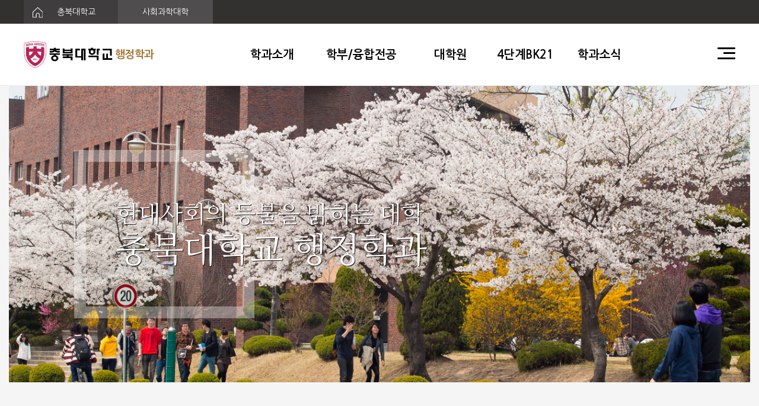

--- FILE ---
content_type: text/html; charset=UTF-8
request_url: https://public.chungbuk.ac.kr/
body_size: 48918
content:
<!DOCTYPE html>
<html lang="ko">
<head>
<meta charset="UTF-8">
<meta http-equiv="X-UA-Compatible" content="IE=edge">
<meta name="viewport" content="width=device-width, initial-scale=1.0">
<title>충북대학교 행정학과</title>
<link rel="canonical" href="https://public.chungbuk.ac.kr/" /><link rel="stylesheet" type="text/css" href="//maxcdn.bootstrapcdn.com/bootstrap/3.3.7/css/bootstrap.min.css" />
<link rel="stylesheet" type="text/css" href="//maxcdn.bootstrapcdn.com/bootstrap/3.3.7/css/bootstrap-theme.min.css" />
<link rel="stylesheet" type="text/css" href="//maxcdn.bootstrapcdn.com/font-awesome/4.7.0/css/font-awesome.min.css" />
<link rel="stylesheet" type="text/css" href="https://public.chungbuk.ac.kr/views/_layout/gitav_bootstrap/css/style.css" />
<link rel="stylesheet" type="text/css" href="//fonts.googleapis.com/earlyaccess/nanumgothic.css" />
<link rel="stylesheet" type="text/css" href="//ajax.googleapis.com/ajax/libs/jqueryui/1.12.1/themes/ui-lightness/jquery-ui.css" />

<link rel="stylesheet" type="text/css" href="//econ.cbnu.ac.kr/assets/css/swiper.css" />
<link rel="stylesheet" type="text/css" href="https://public.chungbuk.ac.kr/views/_layout/gitav_bootstrap/css/gitav_basic.css" />
<link rel="stylesheet" type="text/css" href="https://public.chungbuk.ac.kr/views/_layout/gitav_bootstrap/css/gitav_style.css" />

<script type="text/javascript" src="//ajax.googleapis.com/ajax/libs/jquery/1.12.4/jquery.min.js"></script>
<script type="text/javascript" src="//ajax.googleapis.com/ajax/libs/jqueryui/1.12.1/jquery-ui.min.js"></script>
<script type="text/javascript" src="//maxcdn.bootstrapcdn.com/bootstrap/3.3.7/js/bootstrap.min.js"></script>
<script type="text/javascript">
// 자바스크립트에서 사용하는 전역변수 선언
var cb_url = "https://public.chungbuk.ac.kr";
var cb_cookie_domain = "";
var cb_charset = "UTF-8";
var cb_time_ymd = "2026-01-24";
var cb_time_ymdhis = "2026-01-24 22:25:59";
var layout_skin_path = "_layout/gitav_bootstrap";
var view_skin_path = "main/bootstrap";
var is_member = "";
var is_admin = "";
var cb_admin_url = "";
var cb_board = "";
var cb_board_url = "";
var cb_device_type = "desktop";
var cb_csrf_hash = "dfa8dfb17bfcd3249f78d61bd88e2e02";
var cookie_prefix = "";
</script>
<!--[if lt IE 9]>
<script type="text/javascript" src="https://public.chungbuk.ac.kr/assets/js/html5shiv.min.js"></script>
<script type="text/javascript" src="https://public.chungbuk.ac.kr/assets/js/respond.min.js"></script>
<![endif]-->
<script type="text/javascript" src="https://public.chungbuk.ac.kr/assets/js/common.js"></script>
<script type="text/javascript" src="https://public.chungbuk.ac.kr/assets/js/jquery.validate.min.js"></script>
<script type="text/javascript" src="https://public.chungbuk.ac.kr/assets/js/jquery.validate.extension.js"></script>
<script type="text/javascript" src="https://public.chungbuk.ac.kr/assets/js/sideview.js"></script>
<script type="text/javascript" src="https://public.chungbuk.ac.kr/assets/js/js.cookie.js"></script>

<script type="text/javascript" src="//wimco.co.kr/views/_layout/bootstrap/js/swiper.js"></script>
<script type="text/javascript" src="https://public.chungbuk.ac.kr/views/_layout/gitav_bootstrap/js/gitav.js"></script>


</head>
<body >

<div>
	<!--메인 상단-->
	<!-- header start -->
<div class=" main_menu_area " style="position:fixed; top:0; left:0; width:100%; z-index:100;">
    <!--PC-->
    <div class="hidden-sm hidden-xs">
        <div class="container-fluid bg_color1 pz main_menu_out main_navi_line">
            <div class="container">
                <div class="row">
                    <div class="col-xs-12 he40 over_h">
                        <button class="he40 we_160 bg_color2 fc00 fs_14 text-left bor_0" onclick="window.open('https://www.chungbuk.ac.kr')">
                            <img src="https://public.chungbuk.ac.kr/views/_layout/gitav_bootstrap/images/header/home_icon.svg" alt="충북대학교" class="pl15 pr20"/>
                            충북대학교
                        </button>
                        <button class="he40 bg_color3 we_160 fc00 fs_14 text-center bor_0 " onclick="window.open('http://sscollege.chungbuk.ac.kr')" style="margin-left:-5px;" >
                            사회과학대학
                        </button>
                    </div>
                </div>
            </div>
        </div>


        <div class="container-fluid bg_color0 pz he105 lh105 bor_b1">
            <div class="container">
                <div class="dis_flex">
                    <div class="main_menu_out"  >
                        <a href="/">
                            <img src="https://public.chungbuk.ac.kr/views/_layout/gitav_bootstrap/images/header/logo3.png" alt="충북대학교 행정학과" style="width:150px;" class="mtm4"/>
                            <span class="fs_18 f_we5 fc_po3">행정학과</span>
                        </a>
                    </div>
                    <div class="fl_grow fs_20 f_we5 text-center ">
                            <div class="we_100 dis_box po_re " >
                                <span class="cp p10 main_menu_bt"><a href="/introduction">학과소개</a></span>
                                <img src="https://public.chungbuk.ac.kr/views/_layout/gitav_bootstrap/images/header/sub_tar.png" class="sub_tar dis_n" />
                            </div>
                            <div class="we_180 dis_box po_re" >
                                <span class="cp p10 main_menu_bt"><a href="/department/public">학부/융합전공</a></span>
                                <img src="https://public.chungbuk.ac.kr/views/_layout/gitav_bootstrap/images/header/sub_tar.png" class="sub_tar dis_n" />
                            </div>
                            <div class="we_100 dis_box po_re">
                                <span class="cp p10 main_menu_bt"><a href="/graduate_school">대학원</a></span>
                                <img src="https://public.chungbuk.ac.kr/views/_layout/gitav_bootstrap/images/header/sub_tar.png" class="sub_tar dis_n" />
                            </div>
                            <div class="we_140 dis_box po_re">
                                <span class="cp p10 main_menu_bt"><a href="/bk21/vision">4단계BK21</a></span>
                                <img src="https://public.chungbuk.ac.kr/views/_layout/gitav_bootstrap/images/header/sub_tar.png" class="sub_tar dis_n" />
                            </div>
                            <div class="we_100 dis_box po_re">
                                <span class="cp p10 main_menu_bt"><a href="/board/department_notice">학과소식</a></span>
                                <img src="https://public.chungbuk.ac.kr/views/_layout/gitav_bootstrap/images/header/sub_tar.png" class="sub_tar dis_n" />
                            </div>
                    </div>
                    <div class="we_30 main_menu_out">
                        <div class="menu-trigger-pc cp">
                            <span></span>
                            <span></span>
                            <span></span>
                        </div>
                    </div>
                </div>
            </div>
        </div>

        <div class="container-fluid pz main_bg_color he70 fs_17 fc00 lh70 dis_n main_menu_view">
            <div class="container footer_link" >
                <div style="padding-left:0;">
                    <span class="pl20 pr20 cp"><a href="/introduction/greetings">학과장인사말</a></span>
                    <span class="pl20 pr20 cp"><a href="/introduction/history">학과연혁</a></span>
                    <span class="pl20 pr20 cp"><a href="/introduction/professor">교수소개</a></span>
                    <span class="pl20 pr20 cp"><a href="/introduction/rule">학과규정</a></span>
                    <span class="pl20 pr20 cp"><a href="/introduction/map">오시는 길</a></span>
                    <span class="pl20 pr20 cp"><a href="/mv/mv">홍보영상</a></span>
                    <span class="pl20 pr20 cp"><a href="/introduction/introduction">Introduction</a></span>
                </div>
            </div>
        </div>
        <div class="container-fluid pz main_bg_color he70 fs_17 fc00 lh70 dis_n main_menu_view">
            <div class="container footer_link" >
                <div style="padding-left:27%;">
                    <span class="pl20 pr20 cp"><a href="/department/public">행정학과</a></span>
                    <span class="pl20 pr20 cp"><a href="/department/social">사회적기업</a></span>
                    <span class="pl20 pr20 cp"><a href="/department/crisis">위기관리</a></span>
                    <span class="pl20 pr20 cp"><a href="/department/governance">국제개발협력과 거버넌스</a></span>
                </div>
            </div>
        </div>
        <div class="container-fluid pz main_bg_color he70 fs_17 fc00 lh70 dis_n main_menu_view">
            <div class="container footer_link" >
                <div style="padding-left:47%;">
                    <span class="pl20 pr20 cp"><a href="/graduate_school/public">행정학과</a></span>
                    <span class="pl20 pr20 cp"><a href="/graduate_school/crisis">위기관리</a></span>
                    <span class="pl20 pr20 cp"><a href="/graduate_school/rule">학과규정</a></span>
                </div>
            </div>
        </div>
        <div class="container-fluid pz main_bg_color he70 fs_17 fc00 lh70 dis_n main_menu_view">
            <div class="container footer_link text-right" >
                <div style="padding-right:10%;">
                    <span class="pl20 pr20 cp"><a href="/bk21/vision">비전및목표</a></span>
                    <span class="pl20 pr20 cp"><a href="/bk21/intro">사업팀소개</a></span>
                    <span class="pl20 pr20 cp"><a href="/bk21/rule">규정및신청서</a></span>
                    <span class="pl20 pr20 cp"><a href="/board/bk21_notice">공지사항</a></span>
                    <span class="pl20 pr20 cp"><a href="/board/bk21_thesis">사업성과</a></span>
                </div>
            </div>
        </div>
        <div class="container-fluid pz main_bg_color he70 fs_17 fc00 lh70 dis_n main_menu_view">
            <div class="container footer_link text-right" >
                <div style="padding-right:5%;">
                    <span class="pl20 pr20 cp"><a href="/board/department_notice">학부/융합전공공지</a></span>
                    <span class="pl20 pr20 cp"><a href="/board/graduate_school_notice">대학원공지</a></span>
                    <span class="pl20 pr20 cp"><a href="/board/job_notice">취업공지</a></span>
                    <span class="pl20 pr20 cp"><a href="/board/competition">공모전정보</a></span>
                    <span class="pl20 pr20 cp"><a href="/board/gallery">갤러리</a></span>

                </div>
            </div>
        </div>

        <div class="container-fluid bg_color0 pz  main_site_map dis_n">
            <div class="container pt30 pb30">

                <div class="col-xs-10 col-xs-offset-1">
                    <div class="dis_flex main_link_style">
                        <div class="fl_grow bor_l1 pl30 pt10 pb10">
                            <div class="fs_16 f_we5 mb30"><a href="/introduction" style="color:#000;">학과소개</a></div>
                            <div class="mb10 fs_14 fc8"><a href="/introduction/greetings">학과장인사말</a></div>
                            <div class="mb10 fs_14 fc8"><a href="/introduction/history">학과연혁</a></div>
                            <div class="mb10 fs_14 fc8"><a href="/introduction/professor">교수소개</a></div>
                            <div class="mb10 fs_14 fc8"><a href="/introduction/rule">학과규정</a></div>
                            <div class="mb10 fs_14 fc8"><a href="/introduction/map">오시는 길</a></div>
                            <div class="mb10 fs_14 fc8"><a href="/mv/mv">홍보영상</a></div>
                            <div class=" fs_14 fc8"><a href="/introduction/introduction">Introduction</a></div>
                        </div>
                        <div class="fl_grow bor_l1 pl30 pt10 pb10">
                            <div class="fs_16 f_we5 mb30"><a href="/department/public" style="color:#000;">학부/융합전공</a></div>
                            <div class="mb10 fs_14 fc8"><a href="/department/public">행정학과</a></div>
                            <div class="mb10 fs_14 fc8"><a href="/department/social">사회적기업</a></div>
                            <div class="mb10 fs_14 fc8"><a href="/department/crisis">위기관리</a></div>
                            <div class="mb10 fs_14 fc8"><a href="/department/governance">국제개발협력과 거버넌스</a></div>
                        </div>
                        <div class="fl_grow bor_l1 pl30 pt10 pb10">
                            <div class="fs_16 f_we5 mb30"><a href="/graduate_school" style="color:#000;">대학원</a></div>
                            <div class="mb10 fs_14 fc8"><a href="/graduate_school/public">행정학과</a></div>
                            <div class="mb10 fs_14 fc8"><a href="/graduate_school/crisis">위기관리</a></div>
                            <div class=" fs_14 fc8"><a href="/graduate_school/rule">학과규정</a></div>
                        </div>
                        <div class="fl_grow bor_l1 pl30 pt10 pb10">
                            <div class="fs_16 f_we5 mb30"><a href="/bk21/vision" style="color:#000;">4단계BK21</a></div>
                            <div class="mb10 fs_14 fc8"><a href="/bk21/vision">비전및목표</a></div>
                            <div class="mb10 fs_14 fc8"><a href="/bk21/intro">사업팀소개</a></div>
                            <div class="mb10 fs_14 fc8"><a href="/bk21/intro">- 인사말 및 사업소개</a></div>
                            <div class="mb10 fs_14 fc8"><a href="/bk21/professor">- 참여교수 및 신진연구인력</a></div>
                            <div class="mb10 fs_14 fc8"><a href="/bk21/rule">규정및신청서</a></div>
                            <div class="mb10 fs_14 fc8"><a href="/board/bk21_notice">공지사항</a></div>
                            <div class="mb10 fs_14 fc8"><a href="/board/bk21_thesis">사업성과</a></div>
                            <div class="mb10 fs_14 fc8"><a href="/board/bk21_thesis">- 논문 및 저서</a></div>
                            <div class="mb10 fs_14 fc8"><a href="/board/bk21_scholarship">- 학술활동</a></div>
                        </div>
                        <div class="fl_grow bor_l1 pl30 pt10 pb10">
                            <div class="fs_16 f_we5 mb30"><a href="/board/department_notice" style="color:#000;">학과소식</a></div>
                            <div class="mb10 fs_14 fc8"><a href="/board/department_notice">학부/융합전공공지</a></div>
                            <div class="mb10 fs_14 fc8"><a href="/board/graduate_school_notice">대학원공지</a></div>
                            <div class="mb10 fs_14 fc8"><a href="/board/job_notice">취업공지</a></div>
                            <div class="mb10 fs_14 fc8"><a href="/board/competition">공모전정보</a></div>
                            <div class="mb10 fs_14 fc8"><a href="/board/gallery">갤러리</a></div>

                        </div>
                    </div>
                </div>

            </div>
        </div>

    </div>

    <!--MOBILE-->
    <div class="visible-sm visible-xs bor_b1">
        <div class="container-fluid he60  over_h bg_color0 bot_">
            <div class="dis_flex">
                <div class="fl_grow pt15">
                    <a href="/">
                        <img src="https://public.chungbuk.ac.kr/views/_layout/gitav_bootstrap/images/header/logo3.png" alt="충북대학교 행정학과" class="we_100 mtm1"/>
                        <span class="fs_14 f_we5 fc_po">행정학과</span>
                    </a>
                </div>
                <div class="we_30">
                    <div class="menu-trigger-mo cp " style="top:20px;">
                        <span></span>
                        <span></span>
                        <span></span>
                    </div>
                </div>
            </div>
        </div>
        <div class="mo_down_menu dis_n">
            <div class="container-fluid pz bg_color0 bor_t1">
                <div class="p15 bor_b1">
                    <div class="fs_16 f_we5 fc0 mb20 mt10">
                        <div class="dis_flex">
                            <div class="we_100 mo_side_text mo_side_link cp">
                                학과소개
                            </div>
                            <div class="fl_grow fs_14 fc3 pt3 dis_n mo_side_view">
                                <div class="mb15"><a href="/introduction/greetings" class="fc3">학과장인사말</a></div>
                                <div class="mb15"><a href="/introduction/history" class="fc3">학과연혁</a></div>
                                <div class="mb15"><a href="/introduction/professor" class="fc3">교수소개</a></div>
                                <div class="mb15"><a href="/introduction/rule" class="fc3">학과규정</a></div>
                                <div class="mb15"><a href="/introduction/map" class="fc3">오시는 길</a></div>
                                <div class="mb15"><a href="/mv/mv" class="fc3">홍보영상</a></div>
                                <div class="mb15"><a href="/introduction/introduction" class="fc3">Introduction</a></div>
                            </div>
                        </div>
                    </div>



                    <div class="fs_16 f_we5 fc0 mb20 mt10">
                        <div class="dis_flex">
                            <div class="we_150 mo_side_text mo_side_link cp">
                                학부/융합전공
                            </div>
                            <div class="fl_grow fs_14 fc3 pt3 dis_n mo_side_view">
                                <div class="mb15"><a href="/department/public" class="fc3">행정학과</a></div>
                                <div class="mb15"><a href="/department/social" class="fc3">사회적기업</a></div>
                                <div class="mb15"><a href="/department/crisis" class="fc3">위기관리</a></div>
                                <div class="mb15"><a href="/department/governance" class="fc3">국제개발협력과 거버넌스</a></div>
                            </div>
                        </div>
                    </div>

                    <div class="fs_16 f_we5 fc0 mb20 mt10">
                        <div class="dis_flex">
                            <div class="we_100 mo_side_text mo_side_link cp">
                                대학원
                            </div>
                            <div class="fl_grow fs_14 fc3 pt3 dis_n mo_side_view">
                                <div class="mb15"><a href="/graduate_school/public" class="fc3">행정학과</a></div>
                                <div class="mb15"><a href="/graduate_school/crisis" class="fc3">위기관리</a></div>
                                <div class="mb15"><a href="/graduate_school/rule" class="fc3">학과규정</a></div>
                            </div>
                        </div>
                    </div>

                    <div class="fs_16 f_we5 fc0 mb20 mt10">
                        <div class="dis_flex">
                            <div class="we_150 mo_side_text mo_side_link cp">
                                4단계 BK21사업
                            </div>
                            <div class="fl_grow fs_14 fc3 pt3 dis_n mo_side_view">
                                <div class="mb15"><a href="/bk21/vision" class="fc3">비전 및 목표</a></div>
                                <div class="mb15"><a href="/bk21/intro" class="fc3">사업팀소개</a></div>
                                <div class="mb15"><a href="/bk21/intro class="fc3"">- 인사말 및 사업소개</a></div>
                                <div class="mb15"><a href="/bk21/professor class="fc3"">- 참여교수 및 신진연구인력</a></div>
                                <div class="mb15"><a href="/bk21/rule" class="fc3">규정 및 신청서</a></div>
                                <div class="mb15"><a href="/board/bk21_notice" class="fc3">공지사항</a></div>
                                <div class="mb15"><a href="/board/bk21_thesis" class="fc3">사업성과</a></div>
                                <div class="mb15"><a href="/board/bk21_thesis" class="fc3">- 논문 및 저서</a></div>
                                <div class="mb15"><a href="/board/bk21_scholarship" class="fc3">- 학술활동</a></div>
                            </div>
                        </div>
                    </div>

                    <div class="fs_16 f_we5 fc0 mb20 mt10">
                        <div class="dis_flex">
                            <div class="we_100 mo_side_text mo_side_link cp">
                                학과소식
                            </div>
                            <div class="fl_grow fs_14 fc3 pt3 dis_n mo_side_view">
                                <div class="mb15"><a href="/board/department_notice" class="fc3">학부/융합전공공지</a></div>
                                <div class="mb15"><a href="/board/graduate_school_notice" class="fc3">대학원공지</a></div>
                                <div class="mb15"><a href="/board/job_notice" class="fc3">취업공지</a></div>
                                <!-- <div class="mb15"><a href="/board/scholarship" class="fc3">장학관련공지</a></div> -->
                                <div class="mb15"><a href="/board/competition" class="fc3">공모전정보</a></div>
                                <div class="mb15"><a href="/board/gallery" class="fc3">갤러리</a></div>

                            </div>
                        </div>
                    </div>


                </div>
            </div>
        </div>
    </div>


</div>

<div class="right_menu_bg visible-xs visible-sm"></div>
<!-- header end -->
<div class="menu_show_bg dis_n"></div>



<div class="he145_60"></div>




	<!-- 본문 시작 -->
			<!--메인일때는 가로가 풀사이즈O-->
		<div class="container-fluid pz">
			<!--메인 슬라이드-->
<div class="-fluid bg_color4 pz f_in">
	<div class="container swiper-container1 over_h po_re sm_pz" style="max-width:1940px;">
		<div class="swiper-wrapper">
			<div class="swiper-slide">
				<div class="main_sl1" style="background:url('https://public.chungbuk.ac.kr/views/_layout/gitav_bootstrap/images/slider/sl_3.png') no-repeat; background-position:center; background-size:cover; ">
					<div class="container" style="position:relative; height:100%;">
						<img src="https://public.chungbuk.ac.kr/views/_layout/gitav_bootstrap/images/slider/sl_icon.png" class="sl_icon"/>
						<div class="fc00 font_na  sl_text_box text_sh" >
							<div class="fs_40_18">현대사회의 등불을 밝히는 대학</div>
							<div class="fs_60_26 mtm10_0">충북대학교 행정학과</div>
						</div>
					</div>
				</div>
			</div>
			<div class="swiper-slide">
				<div class="main_sl1" style="background:url('https://public.chungbuk.ac.kr/views/_layout/gitav_bootstrap/images/slider/sl_2.jpg') no-repeat; background-position:center; background-size:cover; ">
					<div class="container" style="position:relative; height:100%;">
						<img src="https://public.chungbuk.ac.kr/views/_layout/gitav_bootstrap/images/slider/sl_icon.png" class="sl_icon"/>
						<div class="fc00  font_na sl_text_box text_sh" >
							<div class="fs_40_18">현대사회의 등불을 밝히는 대학</div>
							<div class="fs_60_26 mtm10_0">충북대학교 행정학과</div>
						</div>
					</div>
				</div>
			</div>
		</div>
		<!-- <img src="https://public.chungbuk.ac.kr/views/_layout/gitav_bootstrap/images/slider/sl_l1.png" class="main_sl_p  hidden-xs hidden-sm" style="border-radius:50px; position:absolute; left:50px; top:50%; z-index:5; margin-top:-25px;"/>
		<img src="https://public.chungbuk.ac.kr/views/_layout/gitav_bootstrap/images/slider/sl_r1.png" class="main_sl_n  hidden-xs hidden-sm" style="border-radius:50px; position:absolute; right:50px; top:50%; z-index:5; margin-top:-25px;"/> -->
	</div>
</div>

<!---->
<div class="container-fluid bg_color4 pz over_h" >

	<div class="container pt50 pb35 sm_pz">
		<div class="row pl5 pr5 ">

			<div class="col-lg-6 col-md-12 col-xs-12 pl10 pr10 mb15">
				<div class="col-xs-12 bg_color0 he300_100p p30_15">
					<div class="col-sm-8 col-xs-12 pz fs_20 f_we5 mb30 fc_po">
						<span class="main_board_tab_title cp">학부공지</span>
						<span class="ml5 mr5 fs_20 f_we1 fc8">|</span>
						<span class="fc8 main_board_tab_title cp">대학원공지</span>
						<span class="ml5 mr5 fs_20 f_we1 fc8">|</span>
						<span class="fc8 main_board_tab_title cp">4단BK21공지</span>
					</div>
					<div class="col-sm-4 hidden-xs pz text-right mt5 f_we5 main_tab_more "><a href="/board/department_notice" style="color:#3868bd;">더보기<i class="ml5 glyphicon glyphicon-chevron-right fc_po"></i></a></div>
					<div class="col-sm-4 hidden-xs pz text-right mt5 f_we5 main_tab_more dis_n"><a href="/board/graduate_school_notice" style="color:#3868bd;">더보기<i class="ml5 glyphicon glyphicon-chevron-right fc_po"></i></a></div>
					<div class="col-sm-4 hidden-xs pz text-right mt5 f_we5 main_tab_more dis_n"><a href="/board/bk21_notice" style="color:#3868bd;">더보기<i class="ml5 glyphicon glyphicon-chevron-right fc_po"></i></a></div>

					<div class="main_board_tab_view">
						        <div class="col-xs-12 pz fs_16 fc0 cp f_we4 mb15 " onclick="location.href='https://public.chungbuk.ac.kr/post/2006'">
            <div class="col-md-9 col-xs-9 pz text_over"><b class="fc_po">ㆍ</b>26-1학기 행정학과 신입생 시간표 안내</div>
            <div class="col-md-3 col-xs-2 pz text-right">01-19</div>
        </div>
        <div class="col-xs-12 pz fs_16 fc0 cp f_we4 mb15 " onclick="location.href='https://public.chungbuk.ac.kr/post/2005'">
            <div class="col-md-9 col-xs-9 pz text_over"><b class="fc_po">ㆍ</b>2025년 공기업 관리 융복합 트랙 마일리지 장학금 신…</div>
            <div class="col-md-3 col-xs-2 pz text-right">01-13</div>
        </div>
        <div class="col-xs-12 pz fs_16 fc0 cp f_we4 mb15 " onclick="location.href='https://public.chungbuk.ac.kr/post/2004'">
            <div class="col-md-9 col-xs-9 pz text_over"><b class="fc_po">ㆍ</b>2025학년도 전기 학사학위취득 유예 신청 안내</div>
            <div class="col-md-3 col-xs-2 pz text-right">01-12</div>
        </div>
        <div class="col-xs-12 pz fs_16 fc0 cp f_we4 mb15 " onclick="location.href='https://public.chungbuk.ac.kr/post/2003'">
            <div class="col-md-9 col-xs-9 pz text_over"><b class="fc_po">ㆍ</b>26-1학기 사회봉사 교과목 수강신청 안내</div>
            <div class="col-md-3 col-xs-2 pz text-right">01-12</div>
        </div>
        <div class="col-xs-12 pz fs_16 fc0 cp f_we4 mb15 " onclick="location.href='https://public.chungbuk.ac.kr/post/2001'">
            <div class="col-md-9 col-xs-9 pz text_over"><b class="fc_po">ㆍ</b>26-1학기 수강신청 일정 안내</div>
            <div class="col-md-3 col-xs-2 pz text-right">01-07</div>
        </div>
					</div>
					<div class="main_board_tab_view dis_n">
						        <div class="col-xs-12 pz fs_16 fc0 cp f_we4 mb15 " onclick="location.href='https://public.chungbuk.ac.kr/post/2007'">
            <div class="col-md-9 col-xs-9 pz text_over"><b class="fc_po">ㆍ</b>2026학년도 1학기 대학원 수료후 등록생(1차) 안내</div>
            <div class="col-md-3 col-xs-2 pz text-right">01-23</div>
        </div>
        <div class="col-xs-12 pz fs_16 fc0 cp f_we4 mb15 " onclick="location.href='https://public.chungbuk.ac.kr/post/2002'">
            <div class="col-md-9 col-xs-9 pz text_over"><b class="fc_po">ㆍ</b>2026-1학기 논문제출자격 외국어(학과주관)시험 일정…</div>
            <div class="col-md-3 col-xs-2 pz text-right">01-12</div>
        </div>
        <div class="col-xs-12 pz fs_16 fc0 cp f_we4 mb15 " onclick="location.href='https://public.chungbuk.ac.kr/post/1999'">
            <div class="col-md-9 col-xs-9 pz text_over"><b class="fc_po">ㆍ</b>26학년도 1학기 대학원 재입학 안내</div>
            <div class="col-md-3 col-xs-2 pz text-right">12-31</div>
        </div>
        <div class="col-xs-12 pz fs_16 fc0 cp f_we4 mb15 " onclick="location.href='https://public.chungbuk.ac.kr/post/1998'">
            <div class="col-md-9 col-xs-9 pz text_over"><b class="fc_po">ㆍ</b>25학년도 전기 대학원 최종 학위논문 제출 안내</div>
            <div class="col-md-3 col-xs-2 pz text-right">12-31</div>
        </div>
        <div class="col-xs-12 pz fs_16 fc0 cp f_we4 mb15 " onclick="location.href='https://public.chungbuk.ac.kr/post/1993'">
            <div class="col-md-9 col-xs-9 pz text_over"><b class="fc_po">ㆍ</b>26-1학기 논문제출자격 외국어시험 시행 계획 안내(추…</div>
            <div class="col-md-3 col-xs-2 pz text-right">12-12</div>
        </div>
					</div>
					<div class="main_board_tab_view dis_n">
						        <div class="col-xs-12 pz fs_16 fc0 cp f_we4 mb15 " onclick="location.href='https://public.chungbuk.ac.kr/post/1584'">
            <div class="col-md-9 col-xs-9 pz text_over"><b class="fc_po">ㆍ</b>2023학년도 4단계 BK21사업 연구역량 강화 프로그…</div>
            <div class="col-md-3 col-xs-2 pz text-right">05-08</div>
        </div>
        <div class="col-xs-12 pz fs_16 fc0 cp f_we4 mb15 " onclick="location.href='https://public.chungbuk.ac.kr/post/1519'">
            <div class="col-md-9 col-xs-9 pz text_over"><b class="fc_po">ㆍ</b>행정학과BK 사업팀 플랫폼시대 공공거버넌스 참여대학원생…</div>
            <div class="col-md-3 col-xs-2 pz text-right">02-28</div>
        </div>
        <div class="col-xs-12 pz fs_16 fc0 cp f_we4 mb15 " onclick="location.href='https://public.chungbuk.ac.kr/post/1450'">
            <div class="col-md-9 col-xs-9 pz text_over"><b class="fc_po">ㆍ</b>행정학과BK 사업팀 2022년도 자체평가보고서 홈페이지…</div>
            <div class="col-md-3 col-xs-2 pz text-right">12-22</div>
        </div>
        <div class="col-xs-12 pz fs_16 fc0 cp f_we4 mb15 " onclick="location.href='https://public.chungbuk.ac.kr/post/1343'">
            <div class="col-md-9 col-xs-9 pz text_over"><b class="fc_po">ㆍ</b>2022년도 1학기 BK참여대학원생 신청(기한 4/1 …</div>
            <div class="col-md-3 col-xs-2 pz text-right">03-10</div>
        </div>
        <div class="col-xs-12 pz fs_16 fc0 cp f_we4 mb15 " onclick="location.href='https://public.chungbuk.ac.kr/post/1296'">
            <div class="col-md-9 col-xs-9 pz text_over"><b class="fc_po">ㆍ</b>행정학과BK 사업팀 2021년도 자체평가보고서 홈페이지…</div>
            <div class="col-md-3 col-xs-2 pz text-right">01-12</div>
        </div>
					</div>
				</div>
			</div>


			<div class="col-lg-6 col-md-12 col-xs-12 pl10 pr10 mb15">
				<div class="col-xs-12  bg_color0 he300_100p p30_15">
					<div class="col-xs-8 pz fs_20 f_we5 mb30 fc_po">
						<span class="main_board_tab_title1 cp">취업공지</span>
						<span class="ml5 mr5 fs_20 f_we1 fc8">|</span>
						<span class="fc8 main_board_tab_title1 cp">공모전공지</span>
					</div>
					<div class="col-xs-4 pz text-right mt5 f_we5 main_tab_more1  hidden-xs"><a href="/board/job_notice" style="color:#3868bd;">더보기<i class="ml5 glyphicon glyphicon-chevron-right fc_po"></i></a></div>
					<div class="col-xs-4 pz text-right mt5 f_we5 main_tab_more1  hidden-xs dis_n"><a href="/board/competition" style="color:#3868bd;">더보기<i class="ml5 glyphicon glyphicon-chevron-right fc_po"></i></a></div>

					<div class="main_board_tab_view1">
						        <div class="col-xs-12 pz fs_16 fc0 cp f_we4 mb15 " onclick="location.href='https://public.chungbuk.ac.kr/post/1992'">
            <div class="col-md-9 col-xs-9 pz text_over"><b class="fc_po">ㆍ</b>하남도시공사 2025년 제3회 정규직 직원 공개 채용 …</div>
            <div class="col-md-3 col-xs-2 pz text-right">12-09</div>
        </div>
        <div class="col-xs-12 pz fs_16 fc0 cp f_we4 mb15 " onclick="location.href='https://public.chungbuk.ac.kr/post/1989'">
            <div class="col-md-9 col-xs-9 pz text_over"><b class="fc_po">ㆍ</b>[IBK기업은행] 2026년 동계 체험형 청년인턴 공개…</div>
            <div class="col-md-3 col-xs-2 pz text-right">10-30</div>
        </div>
        <div class="col-xs-12 pz fs_16 fc0 cp f_we4 mb15 " onclick="location.href='https://public.chungbuk.ac.kr/post/1981'">
            <div class="col-md-9 col-xs-9 pz text_over"><b class="fc_po">ㆍ</b>한국화학연구원 정규직(경영행정 분야) (무기계약직 포함…</div>
            <div class="col-md-3 col-xs-2 pz text-right">10-10</div>
        </div>
        <div class="col-xs-12 pz fs_16 fc0 cp f_we4 mb15 " onclick="location.href='https://public.chungbuk.ac.kr/post/1980'">
            <div class="col-md-9 col-xs-9 pz text_over"><b class="fc_po">ㆍ</b>국가유산진흥원 2025년 하반기 직원 채용 공고</div>
            <div class="col-md-3 col-xs-2 pz text-right">10-02</div>
        </div>
        <div class="col-xs-12 pz fs_16 fc0 cp f_we4 mb15 " onclick="location.href='https://public.chungbuk.ac.kr/post/1977'">
            <div class="col-md-9 col-xs-9 pz text_over"><b class="fc_po">ㆍ</b>한국식품연구원 2025년 제2차 정규직  채용 안내</div>
            <div class="col-md-3 col-xs-2 pz text-right">09-26</div>
        </div>
					</div>
					<div class="main_board_tab_view1 dis_n">
						        <div class="col-xs-12 pz fs_16 fc0 cp f_we4 mb15 " onclick="location.href='https://public.chungbuk.ac.kr/post/1990'">
            <div class="col-md-9 col-xs-9 pz text_over"><b class="fc_po">ㆍ</b>2025년도 공기업 관리 융복합 트랙 아이디어 공모전 …</div>
            <div class="col-md-3 col-xs-2 pz text-right">11-25</div>
        </div>
        <div class="col-xs-12 pz fs_16 fc0 cp f_we4 mb15 " onclick="location.href='https://public.chungbuk.ac.kr/post/1911'">
            <div class="col-md-9 col-xs-9 pz text_over"><b class="fc_po">ㆍ</b>[2025년]제10회 지방자치분권·균형발전 실현 정책제…</div>
            <div class="col-md-3 col-xs-2 pz text-right">04-07</div>
        </div>
        <div class="col-xs-12 pz fs_16 fc0 cp f_we4 mb15 " onclick="location.href='https://public.chungbuk.ac.kr/post/1849'">
            <div class="col-md-9 col-xs-9 pz text_over"><b class="fc_po">ㆍ</b>[공기업관리 융복합 트랙] 아이디어 공모전 개최 안내</div>
            <div class="col-md-3 col-xs-2 pz text-right">10-31</div>
        </div>
        <div class="col-xs-12 pz fs_16 fc0 cp f_we4 mb15 " onclick="location.href='https://public.chungbuk.ac.kr/post/1844'">
            <div class="col-md-9 col-xs-9 pz text_over"><b class="fc_po">ㆍ</b>[통계기반사회문제해결트랙] 지역문제 해결 프로젝트(기한…</div>
            <div class="col-md-3 col-xs-2 pz text-right">10-17</div>
        </div>
        <div class="col-xs-12 pz fs_16 fc0 cp f_we4 mb15 " onclick="location.href='https://public.chungbuk.ac.kr/post/1773'">
            <div class="col-md-9 col-xs-9 pz text_over"><b class="fc_po">ㆍ</b>[공모전] 제1회 대한민국 인구 페스티벌 2024(~5…</div>
            <div class="col-md-3 col-xs-2 pz text-right">05-01</div>
        </div>
					</div>

				</div>
			</div>


		</div>
	</div>

	<div class="container  pb35">
		<div class="row">
			<div class="col-xs-12 pl5 pr5">
				<div class="col-md-4 col-sm-4 col-xs-12 pl10 pr10 mb15">
					<div class="col-xs-12 pz main_img1 po_re">
						<div class="col-xs-12 pz fs_30 f_we5 fc00 text_sh" style="position:absolute; bottom:75px; left:20px;">교수진 소개</div>
						<div class="col-xs-12 pz" style="position:absolute; bottom:20px; left:20px;">
							<input type="button" class="gtmb1 we_130" value="바로가기" onclick="location.href='/introduction/professor'"/>
						</div>
					</div>
				</div>
				<div class="col-md-4 col-sm-4 col-xs-12 pl10 pr10 mb15">
					<div class="col-xs-12 pz main_img2">
						<div class="col-xs-12 pz fs_30 f_we5 fc00 text_sh" style="position:absolute; bottom:75px; left:20px;">학부/융합전공 소개</div>
						<div class="col-xs-12 pz" style="position:absolute; bottom:20px; left:20px;">
							<input type="button" class="gtmb1 we_130" value="바로가기" onclick="location.href='/department/public'"/>
						</div>
					</div>
				</div>
				<div class="col-md-4 col-sm-4 col-xs-12 pl10 pr10 mb15">
					<div class="col-xs-12 pz main_img3">
						<div class="col-xs-12 pz fs_30 f_we5 fc00 text_sh" style="position:absolute; bottom:75px; left:20px;">입학정보</div>
						<div class="col-xs-12 pz" style="position:absolute; bottom:20px; left:20px;">
							<input type="button" class="gtmb1 we_130" value="바로가기" onclick="window.open('https://ipsi.chungbuk.ac.kr/')"/>
						</div>
					</div>
				</div>
			</div>
		</div>
	</div>


	<div class="container sm_pz">
		<div class="col-xs-12 bg_color0 pt30 pb15 pl20 pr20 sm-prl10">

			<div class="col-xs-12 fs_20 f_we5 mb20 pz">
				<div class="col-xs-8 pl10 fc_po">
					<span class="cp" onclick="location.href='/board/gallery'">갤러리
					</span>
				</div>
				<div class="col-xs-4 pr10 text-right">
					<img src="https://public.chungbuk.ac.kr/views/_layout/gitav_bootstrap/images/main/left_icon.svg" style="position:relative; top:7px;" class="main_gallery_p"/>
					<img src="https://public.chungbuk.ac.kr/views/_layout/gitav_bootstrap/images/main/right_icon.svg" style="position:relative; top:7px;" class="main_gallery_n"/>
				</div>
			</div>

			<div class="col-xs-12 pz po_re ">

				<div class="swiper-container2 over_h">
	 <div class="swiper-wrapper">
	<div class="col-md-3 col-sm-4 col-xs-12 pl10 pr10 mb20 cp swiper-slide" onclick="location.href='https://public.chungbuk.ac.kr/post/1997'">
		<div class="col-xs-12 pz" style="background:url('https://public.chungbuk.ac.kr/uploads/post/2025/12/0ddeb36bc881d0e69db493192b7dd095.jpg') no-repeat; background-size:cover; background-position:center; height:170px; "></div>
		<div class="col-xs-12 pz fs_18 f_we5 fc0 mt10 text_over">[2025] 행정골든벨</div>
	</div>
		<div class="col-md-3 col-sm-4 col-xs-12 pl10 pr10 mb20 cp swiper-slide" onclick="location.href='https://public.chungbuk.ac.kr/post/1967'">
		<div class="col-xs-12 pz" style="background:url('https://public.chungbuk.ac.kr/uploads/post/2025/09/a0047806e9981cfc68dab50a98558600.jpg') no-repeat; background-size:cover; background-position:center; height:170px; "></div>
		<div class="col-xs-12 pz fs_18 f_we5 fc0 mt10 text_over">[2025] 하반기 개강총회</div>
	</div>
		<div class="col-md-3 col-sm-4 col-xs-12 pl10 pr10 mb20 cp swiper-slide" onclick="location.href='https://public.chungbuk.ac.kr/post/1955'">
		<div class="col-xs-12 pz" style="background:url('https://public.chungbuk.ac.kr/uploads/post/2025/08/0f0672da2ee27cb21ba028147c485550.jpg') no-repeat; background-size:cover; background-position:center; height:170px; "></div>
		<div class="col-xs-12 pz fs_18 f_we5 fc0 mt10 text_over">[2025]체육대회</div>
	</div>
		<div class="col-md-3 col-sm-4 col-xs-12 pl10 pr10 mb20 cp swiper-slide" onclick="location.href='https://public.chungbuk.ac.kr/post/1933'">
		<div class="col-xs-12 pz" style="background:url('https://public.chungbuk.ac.kr/uploads/post/2025/05/c16495347d892a00957f24940a2ff584.jpeg') no-repeat; background-size:cover; background-position:center; height:170px; "></div>
		<div class="col-xs-12 pz fs_18 f_we5 fc0 mt10 text_over">[2025] 스승의 날</div>
	</div>
		<div class="col-md-3 col-sm-4 col-xs-12 pl10 pr10 mb20 cp swiper-slide" onclick="location.href='https://public.chungbuk.ac.kr/post/1910'">
		<div class="col-xs-12 pz" style="background:url('https://public.chungbuk.ac.kr/uploads/post/2025/04/1e6a07cb53e2c2d69aaaae4d0fc634c1.jpeg') no-repeat; background-size:cover; background-position:center; height:170px; "></div>
		<div class="col-xs-12 pz fs_18 f_we5 fc0 mt10 text_over">[2025] 해오름제</div>
	</div>
		</div>
</div>
			</div>

		</div>
	</div>


	<div class="container mt50 pz mb40">
		<div class="col-xs-12 pl10 pr10">


			<div class="swiper-container3 over_h po_re">
				<div class="swiper-wrapper">

					<div class="swiper-slide">
						<div class="col-xs-12 pl5 pr5 mb10">
							<div class="col-xs-12 pz">
								<input type="button" class="gt_bt1 we100" value="충북대학교" onclick="window.open('https://www.chungbuk.ac.kr/')"/>
							</div>
						</div>
					</div>
					<div class="swiper-slide">
						<div class="col-xs-12 pl5 pr5 mb10">
							<div class="col-xs-12 pz">
								<input type="button" class="gt_bt1 we100" value="개신누리(종합정보)" onclick="window.open('https://eis.cbnu.ac.kr/')"/>
							</div>
						</div>
					</div>
					<div class="swiper-slide">
						<div class="col-xs-12 pl5 pr5 mb10">
							<div class="col-xs-12 pz">
								<input type="button" class="gt_bt1 we100" value="종합서비스센터" onclick="window.open('https://www.chungbuk.ac.kr/site/f09/main.do')"/>
							</div>
						</div>
					</div>
					<div class="swiper-slide">
						<div class="col-xs-12 pl5 pr5 mb10">
							<div class="col-xs-12 pz">
								<input type="button" class="gt_bt1 we100" value="충북대학교 도서관" onclick="window.open('https://cbnul.chungbuk.ac.kr/')"/>
							</div>
						</div>
					</div>
					<div class="swiper-slide">
						<div class="col-xs-12 pl5 pr5 mb10">
							<div class="col-xs-12 pz">
								<input type="button" class="gt_bt1 we100" value="스마트교수학습개발원" onclick="window.open('http://fole.chungbuk.ac.kr/')"/>
							</div>
						</div>
					</div>

				</div>
			</div>
		</div>
	</div>




</div>
		</div>
		<!-- 본문 끝 -->

	<!-- footer start -->
<div class="container-fluid bg_color1 pt50 pb50">
    <div class="container fc00 po_re">
        <div class="row">
            <div class="col-md-5 col-xs-12">
                <div class="col-xs-12 pz f_we2 fs_15">
                    충북대학교 행정학과
                </div>
                <div class="col-xs-12 pz f_we2 fs_14 mt15" style="line-height:160%;">
                    (28644) 충북 청주시 서원구 충대로 1, 충북대학교<br />사회과학대학 행정학과<br/>
                    <span class="dis_box">전화: 043-261-2196</span> <span class="dis_box">I 팩스: 043-273-2197</span>
                    <span class="dis_box">I E-mail : <a href="mailto:pa@chungbuk.ac.kr" style="color:#fff;">pa@chungbuk.ac.kr</a></span>
                    <br/><a href="/admin" style="color:#fff;">로그인</a>
                    <br/><br/>
                    <a href="/document/new_privacy" style="color:#ce4741;font-weight:600;">개인정보처리방침</a>
                </div>

                <div class="col-xs-12 pz f_we2 fs_12 mt40">
                    Copyright(c) 사회과학대학 행정학과. All rights, reserved.
                </div>
            </div>
            <div class="col-md-7 col-xs-12 fc00 hidden-sm hidden-xs footer_link">
                <div class="dis_flex">
                    <div class="fl_grow">
                        <div class="col-xs-12 pz fs_16 f_we5 mb20"><a href="/introduction">학과소개</a></div>
                        <div class="col-xs-12 pz fs_14 mb10"><a href="/introduction/greetings">학과장인사말 </a></div>
                        <div class="col-xs-12 pz fs_14 mb10"><a href="/introduction/history">학과연혁 </a></div>
                        <div class="col-xs-12 pz fs_14 mb10"><a href="/introduction/professor">교수소개 </a></div>
                        <div class="col-xs-12 pz fs_14 mb10"><a href="/introduction/goals">교육목표  </a></div>
                        <div class="col-xs-12 pz fs_14 mb10"><a href="/introduction/map">오시는 길</a></div>
                        <div class="col-xs-12 pz fs_14 mb10"><a href="/mv/mv">홍보영상</a></div>
                    </div>
                    <div class="fl_grow">
                        <div class="col-xs-12 pz fs_16 f_we5 mb20"><a href="/department">학부/융합전공</a></div>
                        <div class="col-xs-12 pz fs_14 mb10"><a href="/department/public">행정학과</a></div>
                        <div class="col-xs-12 pz fs_14 mb10"><a href="/department/social">사회적기업</a></div>
                        <div class="col-xs-12 pz fs_14 mb10"><a href="/department/crisis">위기관리</a></div>
                        <div class="col-xs-12 pz fs_14 mb10"><a href="/department/governance">국제개발협력과 거버넌스</a></div>
                    </div>
                    <div class="fl_grow">
                        <div class="col-xs-12 pz fs_16 f_we5 mb20"><a href="/graduate_school">대학원</a></div>
                        <div class="col-xs-12 pz fs_14 mb10"><a href="/graduate_school/public">행정학과</a></div>
                        <div class="col-xs-12 pz fs_14 mb10"><a href="/graduate_school/crisis">위기관리</a></div>
                        <div class="col-xs-12 pz fs_14 mb10"><a href="/graduate_school/rule">학과규정</a></div>
                    </div>
                    <div class="fl_grow">
                        <div class="col-xs-12 pz fs_16 f_we5 mb20"><a href="/bk21/vision">4단계BK21</a></div>
                        <div class="col-xs-12 pz fs_14 mb10"><a href="/bk21/vision">비전및목표</a></div>
                        <div class="col-xs-12 pz fs_14 mb10"><a href="/bk21/intro">사업팀소개</a></div>
                        <div class="col-xs-12 pz fs_14 mb10"><a href="/bk21/rule">규정및신청서</a></div>
                        <div class="col-xs-12 pz fs_14 mb10"><a href="/board/bk21_notice">공지사항</a></div>
                        <div class="col-xs-12 pz fs_14 mb10"><a href="/board/bk21_thesis">사업성과</a></div>
                    </div>
                    <div class="fl_grow">
                        <div class="col-xs-12 pz fs_16 f_we5 mb20"><a href="/board/department_notice">학과소식</a></div>
                        <div class="col-xs-12 pz fs_14 mb10"><a href="/board/department_notice">학부공지</a></div>
                        <div class="col-xs-12 pz fs_14 mb10"><a href="/board/graduate_school_notice">대학원공지</a></div>
                        <div class="col-xs-12 pz fs_14 mb10"><a href="/board/job_notice">취업공지</a></div>
                        <!-- <div class="col-xs-12 pz fs_14 mb10"><a href="/board/scholarship">장학관련공지</a></div> -->
                        <div class="col-xs-12 pz fs_14 mb10"><a href="/board/competition">공모전정보</a></div>
                        <div class="col-xs-12 pz fs_14 mb10"><a href="/board/gallery">갤러리</a></div>

                    </div>
                </div>
            </div>
        </div>
        <img src="https://public.chungbuk.ac.kr/views/_layout/gitav_bootstrap/images/footer/top_bt.png" style="position:absolute; top:-20px; right:10px; z-index:10;" class="top_click cp" />
    </div>
</div>
<!-- footer end -->

</div>


<script type="text/javascript">
$(document).on('click', '.viewpcversion', function(){
	Cookies.set('device_view_type', 'desktop', { expires: 1 });
});
$(document).on('click', '.viewmobileversion', function(){
	Cookies.set('device_view_type', 'mobile', { expires: 1 });
});
</script>
<!--
Layout Directory : _layout/gitav_bootstrap,
Layout URL : https://public.chungbuk.ac.kr/views/_layout/gitav_bootstrap,
Skin Directory : main/bootstrap,
Skin URL : https://public.chungbuk.ac.kr/views/main/bootstrap,
-->
</body>
</html>


--- FILE ---
content_type: text/css
request_url: https://public.chungbuk.ac.kr/views/_layout/gitav_bootstrap/css/gitav_basic.css
body_size: 16742
content:
/* 21.04.22 start */
.fl_center {display:flex; justify-content:center; flex-direction:column;}

.op8 {opacity:0.8;}
.op6 {opacity:0.6;}

.dis_flex { display:flex; justify-content:space-between;  }
.fl_fx { flex-grow:0; flex-shrink:0; }
.fl_grow { flex-grow:1; flex-basis:0; }

.mar_cen {margin:auto;}

.dis_b {display:block;}
.dis_n {display:none;}
.dis_box {display:inline-block;}
.over_h {overflow: hidden;}
.text_over{text-overflow:ellipsis; white-space:nowrap; overflow:hidden;}
.po_re {position:relative;}
.bor_r15 {border-radius: 15px}
.cp {cursor: pointer;}

.text_sh {text-shadow: #111 2px 2px 10px;}
.box_sh {box-shadow: 0 5px 10px 0 rgba(9, 44, 116, 0.2);}


a:link { text-decoration:none;  color:#000;}
a:hover { text-decoration:none;  color:#000;}
a:visited { color:#000; }


/*color*/
.fc00 { color:#fff; }
.fc0 { color:#000; }
.fc1 { color:#111; }
.fc2 { color:#222; }
.fc3 { color:#333; }
.fc4 { color:#444; }
.fc5 { color:#555; }
.fc6 { color:#666; }
.fc7 { color:#777; }
.fc8 { color:#888; }
.fc9 { color:#999; }


.f_we1 { font-weight:100; }
.f_we2 { font-weight:200; }
.f_we3 { font-weight:300; }
.f_we4 { font-weight:400; }
.f_we5 { font-weight:600; }
.f_we6 { font-weight:600; }
.f_we7 { font-weight:700; }
.f_we8 { font-weight:800; }
.f_we9 { font-weight:900; }

.fs_8 { font-size:8px; }
.fs_9 { font-size:9px; }
.fs_10 { font-size:10px; }
.fs_11 { font-size:11px; }
.fs_12 { font-size:12px; }
.fs_13 { font-size:13px; }
.fs_14 { font-size:14px; }
.fs_15 { font-size:15px; }
.fs_16 { font-size:16px; }
.fs_17 { font-size:17px; }
.fs_18 { font-size:18px; }
.fs_19 { font-size:19px; }
.fs_20 { font-size:20px; }

.fs_21 { font-size:21px; }
.fs_22 { font-size:22px; }
.fs_23 { font-size:23px; }
.fs_24 { font-size:24px; }
.fs_25 { font-size:25px; }
.fs_26 { font-size:26px; }
.fs_27 { font-size:27px; }
.fs_28 { font-size:28px; }
.fs_29 { font-size:29px; }

.fs_30 { font-size:30px; }
.fs_31 { font-size:31px; }
.fs_32 { font-size:32px; }
.fs_33 { font-size:33px; }
.fs_34 { font-size:34px; }
.fs_35 { font-size:35px; }
.fs_36 { font-size:36px; }
.fs_37 { font-size:37px; }
.fs_38 { font-size:38px; }
.fs_39 { font-size:39px; }
.fs_40 { font-size:40px; }

.fs_41 { font-size:41px; }
.fs_42 { font-size:42px; }
.fs_43 { font-size:43px; }
.fs_44 { font-size:44px; }
.fs_45 { font-size:45px; }
.fs_46 { font-size:46px; }
.fs_47 { font-size:47px; }
.fs_48 { font-size:48px; }
.fs_49 { font-size:49px; }

.fs_50 { font-size:50px; }
.fs_51 { font-size:51px; }
.fs_52 { font-size:52px; }
.fs_53 { font-size:53px; }
.fs_54 { font-size:54px; }
.fs_55 { font-size:55px; }
.fs_56 { font-size:56px; }
.fs_57 { font-size:57px; }
.fs_58 { font-size:58px; }
.fs_59 { font-size:59px; }

.fs_60 { font-size:60px; }
.fs_61 { font-size:61px; }
.fs_62 { font-size:62px; }
.fs_63 { font-size:63px; }
.fs_64 { font-size:64px; }
.fs_65 { font-size:65px; }
.fs_66 { font-size:66px; }
.fs_67 { font-size:67px; }
.fs_68 { font-size:68px; }
.fs_69 { font-size:69px; }

.fs_70 { font-size:70px; }
.fs_71 { font-size:71px; }
.fs_72 { font-size:72px; }


/* padding */
.p1 {padding:1px;}
.p2 {padding:2px;}
.p3 {padding:3px;}
.p3 {padding:4px;}
.p5 {padding:5px;}
.p10 {padding:10px;}
.p14 {padding:14px;}
.p15 {padding:15px;}
.p20 {padding:20px;}
.p25 {padding:25px;}
.p30 {padding:30px;}
.p35 {padding:35px;}
.p40 {padding:40px;}
.p50 {padding:50px;}
.p90 {padding:90px;}

.pt1 { padding-top:1px; }
.pt2 { padding-top:2px; }
.pt3 { padding-top:3px; }
.pt4 { padding-top:4px; }
.pt5 { padding-top:5px; }
.pt6 { padding-top:6px; }
.pt7 { padding-top:7px; }
.pt8 { padding-top:8px; }
.pt9 { padding-top:9px; }
.pt10 { padding-top:10px; }
.pt12 { padding-top:12px; }
.pt14 { padding-top:14px; }
.pt15 { padding-top:15px; }
.pt16 { padding-top:16px; }
.pt17 { padding-top:17px; }
.pt18 { padding-top:18px; }
.pt20 { padding-top:20px; }
.pt21 { padding-top:21px; }
.pt23 { padding-top:23px; }
.pt13 { padding-top:13px; }
.pt20 { padding-top:20px; }
.pt25 { padding-top:25px; }
.pt28 { padding-top:28px; }
.pt30 { padding-top:30px; }
.pt35 { padding-top:35px; }
.pt37 { padding-top:37px; }
.pt40 { padding-top:40px; }
.pt45 { padding-top:45px; }
.pt50 { padding-top:50px; }
.pt55 { padding-top:55px; }
.pt60 { padding-top:60px; }
.pt65 { padding-top:65px; }
.pt70 { padding-top:70px; }
.pt80 { padding-top:80px; }
.pt90 { padding-top:90px; }
.pt100 { padding-top:100px; }
.pt110 { padding-top:110px; }
.pt140 { padding-top:140px; }
.pt170 { padding-top:170px; }
.pt180 { padding-top:180px; }
.pt300 { padding-top:300px; }

.pb3 { padding-bottom:3px; }
.pb5 { padding-bottom:5px; }
.pb7 { padding-bottom:7px; }
.pb8 { padding-bottom:8px; }
.pb9 { padding-bottom:9px; }
.pb10 { padding-bottom:10px; }
.pb14 { padding-bottom:14px; }
.pb15 { padding-bottom:15px; }
.pb17 { padding-bottom:17px; }
.pb18 { padding-bottom:18px; }
.pb20 { padding-bottom:20px; }
.pb21 { padding-bottom:21px; }
.pb24 { padding-bottom:24px; }
.pb25 { padding-bottom:25px; }
.pb30 { padding-bottom:30px; }
.pb35 { padding-bottom:35px; }
.pb37 { padding-bottom:37px; }
.pb40 { padding-bottom:40px; }
.pb50 { padding-bottom:50px; }
.pb60 { padding-bottom:60px; }
.pb70 { padding-bottom:70px; }
.pb75 { padding-bottom:75px; }
.pb80 { padding-bottom:80px; }
.pb90 { padding-bottom:90px; }
.pb100 { padding-bottom:100px; }
.pb110 { padding-bottom:110px; }
.pb300 { padding-bottom:300px; }

.pl1 { padding-left:1px; }
.pl2 { padding-left:2px; }
.pl3 { padding-left:3px; }
.pl4 { padding-left:4px; }
.pl5 { padding-left:5px; }
.pl10 { padding-left:10px; }
.pl11 { padding-left:11px; }
.pl14 { padding-left:14px; }
.pl15 { padding-left:15px; }
.pl16 { padding-left:16px; }
.pl17 { padding-left:17px; }
.pl19 { padding-left:19px; }
.pl20 { padding-left:20px; }
.pl25 { padding-left:25px; }
.pl30 { padding-left:30px; }
.pl35 { padding-left:35px; }
.pl40 { padding-left:40px; }
.pl45 { padding-left:45px; }
.pl50 { padding-left:50px; }
.pl60 { padding-left:60px; }
.pl65 { padding-left:65px; }
.pl70 { padding-left:70px; }
.pl80 { padding-left:80px; }
.pl85 { padding-left:85px; }
.pl90 { padding-left:90px; }
.pl55 { padding-left:55px; }
.pl100 { padding-left:100px; }
.pl110 { padding-left:110px; }
.pl115 { padding-left:115px; }
.pl120 { padding-left:120px; }
.pl130 { padding-left:130px; }
.pl150 { padding-left:150px; }
.pl157 { padding-left:157px; }
.pl160 { padding-left:160px; }
.pl170 { padding-left:170px; }
.pl180 { padding-left:180px; }
.pl187 { padding-left:187px; }
.pl190 { padding-left:190px; }
.pl200 { padding-left:200px; }

.pr1 { padding-right:1px; }
.pr5 { padding-right:5px; }
.pr10 { padding-right:10px; }
.pr11 { padding-right:11px; }
.pr14 { padding-right:14px; }
.pr15 { padding-right:15px; }
.pr16 { padding-right:16px; }
.pr17 { padding-right:17px; }
.pr19 { padding-right:19px; }
.pr20 { padding-right:20px; }
.pr25 { padding-right:25px; }
.pr30 { padding-right:30px; }
.pr35 { padding-right:35px; }
.pr40 { padding-right:40px; }
.pr45 { padding-right:45px; }
.pr50 { padding-right:50px; }
.pr55 { padding-right:55px; }
.pr60 { padding-right:60px; }
.pr65 { padding-right:65px; }
.pr80 { padding-right:80px; }
.pr90 { padding-right:90px; }
.pr95 { padding-right:95px; }
.pr100 { padding-right:100px; }
.pr110 { padding-right:110px; }
.pr115 { padding-right:115px; }
.pr120 { padding-right:120px; }
.pr130 { padding-right:130px; }
.pr140 { padding-right:140px; }
.pr150 { padding-right:150px; }

.pl0{padding-left:0;}
.pr0{padding-right:0;}

/* width */


.we7 { width:7%; }
.we10 { width:10%; }
.we15 { width:15%; }
.we100 { width:100%; }
.we20 { width:19.99%; }
.we25 { width:25%; }
.we30 { width:30%; }
.we35 { width:35%; }
.we33 { width:33%; }
.we40 { width:40%; }
.we45 { width:45%; }
.we50 { width:50%; }
.we60 { width:60%; }
.we80 { width:80%; }
.we260 { width:260px; }
.we142 { width:14.2%; }


.we_20 { width:20px; }
.we_30 { width:30px; }
.we_44 { width:44px; }
.we_50 { width:50px; }
.we_60 { width:60px; }
.we_64 { width:64px; }
.we_70 { width:70px; }
.we_80 { width:80px; }
.we_90 { width:90px; }
.we_100 { width:100px; }
.we_120 { width:120px; }
.we_130 { width:130px; }
.we_140 { width:140px; }
.we_150 { width:150px; }
.we_160 { width:160px; }
.we_170 { width:170px; }
.we_190 { width:180px; }
.we_180 { width:190px; }
.we_200 { width:200px; }
.we_220 { width:220px; }
.we_230 { width:230px; }
.we_300 { width:300px; }
.we_350 { width:350px; }
.we_750 { width:750px; }

/* height */
.he100p { height:100%; }
.he10 { height:10px; }
.he15 { height:15px; }
.he20 { height:20px; }
.he25 { height:25px; }
.he29 { height:29px; }
.he30 { height:30px; }
.he35 { height:35px; }
.he37 { height:37px; }
.he38 { height:38px; }
.he40 { height:40px; }
.he43 { height:43px; }
.he45 { height:45px; }
.he50 { height:50px; }
.he55 { height:55px; }
.he60 { height:60px; }
.he62 { height:62px; }
.he65 { height:65px; }
.he70 { height:70px; }
.he75 { height:75px; }
.he80 { height:80px; }
.he85 { height:85px; }
.he90 { height:90px; }
.he95 { height:95px; }
.he100 { height:100px; }
.he105 { height:105px; }
.he110 { height:110px; }
.he115 { height:115px; }
.he116 { height:116px; }
.he120 { height:120px; }
.he125 { height:125px; }
.he130 { height:130px; }
.he135 { height:135px; }
.he140 { height:140px; }
.he145 { height:145px; }
.he149 { height:149px; }
.he150 { height:150px; }
.he155 { height:155px; }
.he160 { height:160px; }
.he170 { height:170px; }
.he175 { height:175px; }
.he180 { height:180px; }
.he185 { height:185px; }
.he190 { height:190px; }
.he157 { height:157px; }
.he240 { height:240px; }
.he250 { height:250px; }
.he200 { height:200px; }
.he210 { height:210px; }
.he220 { height:220px; }
.he230 { height:230px; }
.he240 { height:240px; }
.he245 { height:245px; }
.he250 { height:250px; }
.he260 { height:260px; }
.he270 { height:270px; }
.he285 { height:285px; }
.he290 { height:290px; }
.he300 { height:300px; }
.he320 { height:320px; }
.he330 { height:330px; }
.he340 { height:340px; }
.he370 { height:370px; }
.he380 { height:380px; }
.he400 { height:400px; }
.he430 { height:430px; }
.he470 { height:470px; }
.he302 { height:302px; }
.he314 { height:314px; }
.he350 { height:350px; }
.he460 { height:460px; }
.he480 { height:480px; }
.he500 { height:500px; }
.he520 { height:520px; }
.he530 { height:530px; }
.he540 { height:540px; }
.he570 { height:570px; }
.he580 { height:580px; }
.he600 { height:600px; }
.he635 { height:635px; }
.he650 { height:650px; }
.he670 { height:670px; }
.he698 { height:698px; }
.he700 { height:700px; }
.he800 { height:800px; }

/* margin */
.m10p { margin-top:10%; }
.m10 { margin:10px; }
.m15 { margin:15px; }
.m20 { margin:20px; }


.mtm2 { margin-top:-2px; }
.mtm3 { margin-top:-3px; }
.mtm4 { margin-top:-4px; }
.mtm8 { margin-top:-8px; }
.mtm5 { margin-top:-5px; }
.mtm10 { margin-top:-10px; }
.mtm15 { margin-top:-15px; }
.mtm20 { margin-top:-20px; }
.mtm25 { margin-top:-25px; }
.mt1 { margin-top:1px; }
.mt2 { margin-top:2px; }
.mt3 { margin-top:3px; }
.mt4 { margin-top:4px; }
.mt5 { margin-top:5px; }
.mt6 { margin-top:6px; }
.mt7 { margin-top:7px; }
.mt8 { margin-top:8px; }
.mt10 { margin-top:10px; }
.mt12 { margin-top:12px; }
.mt13 { margin-top:13px; }
.mt15 { margin-top:15px; }
.mt17 { margin-top:17px; }
.mt20 { margin-top:20px; }
.mt25 { margin-top:25px; }
.mt30 { margin-top:30px; }
.mt35 { margin-top:35px; }
.mt40 { margin-top:40px; }
.mt45 { margin-top:45px; }
.mt50 { margin-top:50px; }
.mt55 { margin-top:55px; }
.mt60 { margin-top:60px; }
.mt70 { margin-top:70px; }
.mt75 { margin-top:75px; }
.mt80 { margin-top:80px; }
.mt85 { margin-top:85px; }
.mt90 { margin-top:90px; }
.mt95 { margin-top:95px; }
.mt100 { margin-top:100px; }
.mt110 { margin-top:110px; }
.mt120 { margin-top:120px; }
.mt140 { margin-top:140px; }
.mt160 { margin-top:160px; }
.mt170 { margin-top:170px; }
.mt190 { margin-top:190px; }
.mt200 { margin-top:200px; }
.mt220 { margin-top:220px; }
.mt230 { margin-top:230px; }
.mt250 { margin-top:250px; }
.mt350 { margin-top:350px; }
.mt400 { margin-top:400px; }
.mt420 { margin-top:420px; }
.mt430 { margin-top:430px; }

.mb2 { margin-bottom:2px; }
.mb5 { margin-bottom:5px; }
.mb6 { margin-bottom:6px; }
.mb10 { margin-bottom:10px; }
.mb15 { margin-bottom:15px; }
.mb17 { margin-bottom:17px; }
.mb20 { margin-bottom:20px; }
.mb25 { margin-bottom:25px; }
.mb30 { margin-bottom:30px; }
.mb35 { margin-bottom:35px; }
.mb40 { margin-bottom:40px; }
.mb50 { margin-bottom:50px; }
.mb60 { margin-bottom:60px; }
.mb70 { margin-bottom:70px; }
.mb80 { margin-bottom:80px; }
.mb90 { margin-bottom:90px; }
.mb100 { margin-bottom:100px; }
.mb120 { margin-bottom:120px; }
.mb130 { margin-bottom:130px; }
.mb140 { margin-bottom:140px; }
.mb150 { margin-bottom:150px; }
.mb170 { margin-bottom:170px; }
.mb200 { margin-bottom:200px; }

.ml5 { margin-left:5px; }
.ml7 { margin-left:7px; }
.ml10 { margin-left:10px; }
.ml15 { margin-left:15px; }
.ml17 { margin-left:17px; }
.ml20 { margin-left:20px; }
.ml25 { margin-left:25px; }
.ml30 { margin-left:30px; }
.ml40 { margin-left:40px; }
.ml50 { margin-left:50px; }
.ml60 { margin-left:60px; }
.ml70 { margin-left:70px; }
.ml150 { margin-left:150px; }
.ml220 { margin-left:220px; }

.mr5 { margin-right:5px; }
.mr7 { margin-right:7px; }
.mr10 { margin-right:10px; }
.mr13 { margin-right:13px; }
.mr14 { margin-right:14px; }
.mr15 { margin-right:15px; }
.mr17 { margin-right:17px; }
.mr20 { margin-right:20px; }
.mr25 { margin-right:25px; }
.mr30 { margin-right:30px; }
.mr35 { margin-right:35px; }
.mr40 { margin-right:40px; }
.mr50 { margin-right:50px; }
.mr60 { margin-right:60px; }
.mr70 { margin-right:70px; }

.pz {padding:0;}

.lh105 {line-height:105px;}
.lh70 {line-height:70px;}
.lh30 {line-height:30px;}
.lh35 {line-height:35px;}
.lh40 {line-height:40px;}


.bg_color0 { background:#fff; }

/*sitemap 踰꾪듉 �꾩씠肄�*/
.menu-trigger-pc {
    top:40px;
  margin-right: 70px;
  margin-bottom: 50px;
}
.menu-trigger-pc,
.menu-trigger-pc span {
  display: inline-block;
  transition: all .4s;
  box-sizing: border-box;
}

.menu-trigger-pc {
  position: relative;
  width: 30px;
  height: 20px;
}

.menu-trigger-pc span {
  position: absolute;
  left: 0;
  width: 100%;
  height: 3px;
  background-color: #000;
  border-radius: 4px;
}

.menu-trigger-pc span:nth-of-type(1) {
  top: 0;
}

.menu-trigger-pc span:nth-of-type(2) {
  top: 8px;
  width:20px;
  left:10px;
}

.menu-trigger-pc span:nth-of-type(3) {
  bottom: 0;
}

/* type-01 */
/* 以묒븰 �쇱씤�� 怨좎젙�� �먮━�먯꽌 �щ챸�섍쾶 �щ씪吏�硫� �곹븯�쇱씤 �뚯쟾�섎ŉ �묒뒪�� 留뚮뱾湲� */
.menu-trigger-pc.active-1 span:nth-of-type(1) {
  -webkit-transform: translateY (10px) rotate (-45deg);
  transform: translateY(10px) rotate(-45deg);
}

.menu-trigger-pc.active-1 span:nth-of-type(2) {
  opacity: 0;
}

.menu-trigger-pc.active-1 span:nth-of-type(3) {
  -webkit-transform: translateY(-7px) rotate(45deg);
  transform: translateY(-7px) rotate(45deg);
}
/***********************************/
.menu-trigger-mo {
    top:40px;
  margin-right: 70px;
  margin-bottom: 50px;
}
.menu-trigger-mo,
.menu-trigger-mo span {
  display: inline-block;
  transition: all .4s;
  box-sizing: border-box;
}

.menu-trigger-mo {
  position: relative;
  width: 30px;
  height: 20px;
}

.menu-trigger-mo span {
  position: absolute;
  left: 0;
  width: 100%;
  height: 3px;
  background-color: #000;
  border-radius: 4px;
}

.menu-trigger-mo span:nth-of-type(1) {
  top: 0;
}

.menu-trigger-mo span:nth-of-type(2) {
  top: 8px;
  width:20px;
  left:10px;
}

.menu-trigger-mo span:nth-of-type(3) {
  bottom: 0;
}

/* type-01 */
/* 以묒븰 �쇱씤�� 怨좎젙�� �먮━�먯꽌 �щ챸�섍쾶 �щ씪吏�硫� �곹븯�쇱씤 �뚯쟾�섎ŉ �묒뒪�� 留뚮뱾湲� */
.menu-trigger-mo.active-1 span:nth-of-type(1) {
  -webkit-transform: translateY (10px) rotate (-45deg);
  transform: translateY(10px) rotate(-45deg);
}

.menu-trigger-mo.active-1 span:nth-of-type(2) {
  opacity: 0;
}

.menu-trigger-mo.active-1 span:nth-of-type(3) {
  -webkit-transform: translateY(-7px) rotate(45deg);
  transform: translateY(-7px) rotate(45deg);
}


--- FILE ---
content_type: text/css
request_url: https://public.chungbuk.ac.kr/views/_layout/gitav_bootstrap/css/gitav_style.css
body_size: 11926
content:

/*폰트 설정*/
@import url('//fonts.googleapis.com/earlyaccess/nanumgothic.css');
@import url('//fonts.googleapis.com/earlyaccess/notosanskr.css');
@import url('//fonts.googleapis.com/css2?family=Nanum+Myeongjo:wght@400;700;800&display=swap');
@import url('//fonts.googleapis.com/css2?family=Nanum+Gothic:wght@400;700;800&display=swap');
@import url('//fonts.googleapis.com/css2?family=Roboto:ital,wght@0,100;0,300;0,400;0,500;0,700;0,900;1,100;1,300;1,400;1,500;1,700;1,900&display=swap');

/*########################################  gitav_basic_css test bt #########################################*/

.text_sh {text-shadow: #111 1px 1px 1px;}

/*######################################## site basic setting #########################################*/

/*body {font-family: 'Noto Sans KR', sans-serif; font-weight:400; font-size:16px;}*/
body {  font-family: 'Nanum Gothic', 'Roboto', sans-serif; font-weight:400; font-size:16px; letter-spacing: -0.03em;}
.font_na {font-family: 'Nanum Myeongjo', serif;}
/* 사이트 폰트 색상 */
.fc_po {color:#3868bd;}
.fc_po3 {color:#A26E27;}
.fc_po2 {color:#860F3D;}
.fc11 { color:#860F3D; }
.fc22 { color:#A16D25; }
.fc33 {color:#333;}

/* 사이트 배경설정 */
.main_bg_color { background:#3868bd; }
.main_bg_color1 { background:#860F3D; }
.bg_color1 { background:#32312F; }
.bg_color2 { background:#3F3D3D; }
.bg_color3 { background:#4F4D4D; }
.bg_color4 { background:#F5F5F5; }
.bg_color5 { background:#F7F7F7; }
.bg_color6 { background:#F4F4F4; }

.bor_b1 {border-bottom:1px solid #e7e7e7;}
.bor_t1 {border-top:1px solid #e7e7e7;}
.bor_l1 {border-left:1px solid #e7e7e7;}

/* 사이트 버튼설정 */
.gtmb1{
    background:#3868bd;
    color:#fff;
    border:0;
    border-radius:0;
    font-size:14px;
    height:40px;
    font-weight:700;
}
.gtmb1:hover{
    background:#2f68cd;
}

.gtsb1{
    background:#fff;
    color:#3868bd;
    border:0;
    border-radius:0;
    font-size:14px;
    height:40px;
    border:1px solid #3868bd;
    font-weight:700;
}
.gtsb1:hover{
    background:#e1e1e1;
}


/*사이트 가로크기설정*/
.container { max-width:1230px; width:100%;  }
.container-fluid {  }

/*select box style*/
select.select_style {
background: url("../images/common/select_bt.png") no-repeat, #fff;
background-position: right 10px top 50%;
-webkit-appearance: none;
-moz-appearance: none;
appearance: none;

}
select::-ms-expand { display: none; }
/* form-control */
.form-control {
  background-color: #fff;
  background-image: none;
  border: 1px solid #bdbdbd;
  border-radius: 0px;
  -webkit-box-shadow: inset 0 1px 1px rgba(0, 0, 0, 0);
          box-shadow: inset 0 1px 1px rgba(0, 0, 0, 0);
  -webkit-transition: border-color ease-in-out .15s, -webkit-box-shadow ease-in-out .15s;
       -o-transition: border-color ease-in-out .15s, box-shadow ease-in-out .15s;
          transition: border-color ease-in-out .15s, box-shadow ease-in-out .15s;

  height:40px;
}

/*메뉴 호버시 뒤에 어두운 배경 show*/
.menu_show_bg {position:fixed; width:100%; height:100%; z-index:5; background:#000; opacity:0.8;}
.right_menu_bg {position:fixed; top:0; right:-100000px; background:#000; opacity:0.7; width:100%; height:100%; z-index:10; }

/*navi style*/
.sub_title_font {font-size:30px; font-weight:500; padding-bottom:10px; }
.sub_navi_font {font-size:14px; }

/*여백*/
.gitav_con_bl {padding-bottom:50px; padding-top:50px;}/*내용부분 상,하 여백*/
.gitav_navi_line_bl { height:50px; }/*navi상단 여백*/
.gitav_con_line_bl {height:50px;}/*내용 문단별 여백1*/
.gitav_con_line_bl1 {height:30px;}/*내용 문단별 여백2*/



/*내용 폰트 설정*/
.gitav_title_text {font-size:25px;  }
.gitav_title_text1 {font-size:22px; }
.gitav_con_text {font-size:15px; line-height:24px;}

.fs20_16 {font-size:20px;}
.he145_60 {height:145px;-webkit-transition:width 0.5s, height 0.5s, background-color 2s, -webkit-transform 0.5s; transition:width 0.5s, height 0.5s, background-color 0.5s, transform 0.5s;}
.he160_100 {height:160px;}
.fs30_20 {font-size:30px;}
@media (max-width: 992px){
    .fs30_20 {font-size:20px;}
    .he145_60{height:60px;}
    .he160_100 {height:100px;}

    .gitav_title_text {font-size:22px; }
    .gitav_title_text1 {font-size:20px; }
    .gitav_con_text {font-size:15px; }

    .gitav_con_bl {padding-bottom:30px; padding-top:30px;}/*내용부분 상,하 여백*/
    .gitav_con_line_bl {height:30px;}/*내용 문단별 여백1*/
    .gitav_con_line_bl1 {height:20px;}/*내용 문단별 여백2*/
    .gitav_navi_line_bl { height:20px; }/*navi상단 여백*/

    .sub_title_font {font-size:20px; padding-bottom:10px; padding-top:10px;}
    .sub_navi_font {font-size:14px; padding-bottom:10px; }

    .fs20_16 {font-size:16px;}
    .xs_mar_cen {margin:auto;}
}

@media (max-width: 767px){

}

/* 슬라이드 페이징 아이콘 */
.wp_ad_style .swiper-pagination-bullet {
  width: 10px;
  height: 10px;
  display: inline-block;
  background: #fff;
  opacity: 0.6;
  margin-left:10px;
  outline:none;
  border-radius:100px;
}
.wp_ad_style .swiper-pagination-bullet-active {
  opacity: 1;
  background: #fff;
  width:10px;
    height: 10px;
   border-radius:100px;
   border:0px solid #fff;
}

/*내용 기본 table설정*/
.gitav_table_style1 {width:100%; border-top:2px solid #707070; color:#2C3D4E; text-align:center; min-width:750px;}
.gitav_table_style1 tr {border-bottom:1px solid #707070; height:50px;}
.gitav_table_style1 tr td {text-align:center; font-size:15px; padding:15px 0;}
.gitav_table_style1 thead tr {background:#F9F9F9;}
.gitav_table_style1 thead tr th {text-align:center; font-size:17px;}


.gitav_table_style2 {width:100%; border-top:2px solid #707070; color:#2C3D4E; text-align:center; min-width:750px;}
.gitav_table_style2 tr {border-bottom:1px solid #707070; height:50px;}
.gitav_table_style2 tr td {text-align:center; font-size:15px; padding:15px 0;}
.gitav_table_style2 tr td:first-child {background:#F9F9F9; font-size:17px; font-weight:600;}

.gitav_table_style3 {width:100%; border-top:2px solid #707070; border-right:1px solid #ccc; color:#000; text-align:center; min-width:600px; font-size:14px;}
.gitav_table_style3 td {border-bottom:1px solid #ccc; border-left:1px solid #ccc; padding:10px;}
.gitav_table_style3_bg {background:#ebf4f4}

.table_bor_l {border-left:1px solid #707070;}
.gitav_table_title {background:#F9F9F9; font-size:17px; font-weight:600;}


/*기본 pageing 설정*/
.gitav_page_n a {display:inline-block; width:35px; height:35px; border:1px solid #707070; font-size:14px; padding:5px 0 0 0; text-align:center; color:#707070; margin:0 5px;}
.gitav_page_n a:hover {border:1px solid #3868bd; color:#3868bd; font-weight:bold; }
.gitav_page_h a {display:inline-block; width:35px; height:35px; border:1px solid #3868bd; font-size:14px; padding:5px 0 0 0; text-align:center; background:#3868bd; color:#fff; font-weight:600; margin:0 5px;}

/*메인메뉴 하단 화살표*/
.sub_tar {position:absolute; left:50%; bottom:-9px; margin-left:-10.5px;z-index:10;}

/*서브메뉴뉴 상단 이미지 */
.sb_bg1 {background:url('../images/sub/sb1.jpg')no-repeat; background-size:cover; background-position:center; }
.sb_bg2 {background:url('../images/sub/sb1.jpg')no-repeat; background-size:cover; background-position:center; }
.sb_bg3 {background:url('../images/sub/sb1.jpg')no-repeat; background-size:cover; background-position:center; }
.sb_bg4 {background:url('../images/sub/sb1.jpg')no-repeat; background-size:cover; background-position:center; }
/*######################################### site personal setting #########################################*/


.gt_bt1{
    background:#fff;
    color:#000;
    border:0;
    border-radius:0;
    font-size:14px;
    height:60px;
    border:0;
    font-weight:700;
}
.gt_bt1:hover{
    background:#3868bd;
    color:#fff;
}

.lh24 {line-height:24px;}
.lh26 {line-height:26px;}

.bor_0 {border:0;}
.main_img1 {background:url('../images/main/main_im1.jpg') no-repeat; background-position:center; background-size:cover; height:270px;}
.main_img2 {background:url('../images/main/main_im2.jpg') no-repeat; background-position:center; background-size:cover; height:270px;}
.main_img3 {background:url('../images/main/main_im3.jpg') no-repeat; background-position:center; background-size:cover; height:270px;}

.gallery_icon {height:25px; width:6px;position:relative; top:4px;}


.main_sl1 { height:500px;}

.main_link_style a:link {color:#888;}
.main_link_style a:visited {color:#888;}
.main_link_style a:hover {color:#000;}

.footer_link a:link {color:#fff;}
.footer_link a:visited {color:#fff;}
.footer_link a:hover {color:#fff;}



.sl_icon {position:absolute; top:50%; margin-top:-142px; left:100px;}
.sl_text_box {position:absolute; top:50%; margin-top:-60px; left:170px; }
.fs_40_18 {font-size:40px;}
.fs_60_26{font-size:60px;}
.mtm10_0{margin-top:-10px;}

.pt50_15{padding-top:50px;}
.p30_15 {padding:30px;}
.he300_100p {height:300px;}
.mt50_15 {margin-top:50px;}
.pb35_0 {padding-bottom:35px;}
.he80_50 {height:80px;}
.he370_200{height:370px;}
.fs18_14 {font-size:18px;}
.he500_300 {height:500px;}
.xs-prl40_0 {padding-left:40px; padding-right:40px;}
.we_140_100 {width:140px;}
@media (max-width: 1200px) {
    .we_140_100 {width:100px;}
}
@media (max-width: 992px){

    .main_img1 {background:url('../images/main/main_im1.jpg') no-repeat; background-position:center; background-size:cover; height:160px;}
    .main_img2 {background:url('../images/main/main_im2.jpg') no-repeat; background-position:center; background-size:cover; height:160px;}
    .main_img3 {background:url('../images/main/main_im3.jpg') no-repeat; background-position:center; background-size:cover; height:160px;}

    .sm-prl10 {padding-left:10px; padding-right:10px;}
    .sm-prl20 {padding-left:20px; padding-right:20px;}
    .sm_pz {padding-left:0; padding-right:0;}
    .he500_300 {height:300px;}
    .fs18_14 {font-size:14px;}
    .pt50_15{padding-top:15px;}
    .main_sl1 { height:300px;}

    .p30_15 {padding:15px; }
    .he300_100p {height:100%;}
    .mt50_15 {margin-top:15px;}
    .pb35_0 {padding-bottom:0;}
    .he80_50 {height:50px;}
    .he370_200{height:200px;}

    .sl_icon {position:absolute; width:170px; top:50%; margin-top:-80px; left:70px;}
    .sl_text_box {position:absolute; top:50%; margin-top:-26px; left:100px; }
    .fs_40_18 {font-size:18px;}
    .fs_60_26{font-size:26px;}
    .mtm10_0{margin-top:0px;}
}
@media (max-width: 767px){
    .xs-prl40_0 {padding-left:0px; padding-right:0px;}
    .sl_icon {position:absolute; width:170px; top:50%; margin-top:-80px; left:20px;}
    .sl_text_box {position:absolute; top:50%; margin-top:-26px; left:50px; }
}

/* Small devices (tablets or large size smart phone of size 768px and up) */
@media (min-width: 768px) {

}

/* Medium devices (desktops, laptops of size 992px and up) */
@media (min-width: 992px) {

}

/* Large devices (large desktops, screens of size 1200px and up) */
@media (min-width: 1200px) {

}

.f_in {
    animation: fadein 1s;
    -moz-animation: fadein 1s; /* Firefox */
    -webkit-animation: fadein 1s; /* Safari and Chrome */
    -o-animation: fadein 1s; /* Opera */
}
@keyframes fadein {
    from {
        opacity:0;
    }
    to {
        opacity:1;
    }
}
@-moz-keyframes fadein { /* Firefox */
    from {
        opacity:0;
    }
    to {
        opacity:1;
    }
}
@-webkit-keyframes fadein { /* Safari and Chrome */
    from {
        opacity:0;
    }
    to {
        opacity:1;
    }
}
@-o-keyframes fadein { /* Opera */
    from {
        opacity:0;
    }
    to {
        opacity: 1;
    }
}


--- FILE ---
content_type: image/svg+xml
request_url: https://public.chungbuk.ac.kr/views/_layout/gitav_bootstrap/images/main/right_icon.svg
body_size: 521
content:
<svg id="arrow-right-square-fill" xmlns="http://www.w3.org/2000/svg" width="25" height="25" viewBox="0 0 25 25">
  <path id="패스_149" data-name="패스 149" d="M3.125,0A3.125,3.125,0,0,0,0,3.125v18.75A3.125,3.125,0,0,0,3.125,25h18.75A3.125,3.125,0,0,0,25,21.875V3.125A3.125,3.125,0,0,0,21.875,0Zm8.822,16.635a.782.782,0,1,0,1.106,1.106l4.687-4.687a.781.781,0,0,0,0-1.106L13.053,7.26a.782.782,0,0,0-1.106,1.106L15.3,11.719H7.813a.781.781,0,0,0,0,1.563H15.3l-3.355,3.353Z" fill="#605e5c" fill-rule="evenodd"/>
</svg>


--- FILE ---
content_type: image/svg+xml
request_url: https://public.chungbuk.ac.kr/views/_layout/gitav_bootstrap/images/main/left_icon.svg
body_size: 518
content:
<svg id="arrow-left-square-fill" xmlns="http://www.w3.org/2000/svg" width="25" height="25" viewBox="0 0 25 25">
  <path id="패스_150" data-name="패스 150" d="M3.125,0A3.125,3.125,0,0,0,0,3.125v18.75A3.125,3.125,0,0,0,3.125,25h18.75A3.125,3.125,0,0,0,25,21.875V3.125A3.125,3.125,0,0,0,21.875,0Zm9.928,16.635a.782.782,0,1,1-1.106,1.106L7.259,13.053a.781.781,0,0,1,0-1.106L11.947,7.26a.782.782,0,1,1,1.106,1.106L9.7,11.719h7.489a.781.781,0,0,1,0,1.563H9.7l3.355,3.353Z" fill="#605e5c" fill-rule="evenodd"/>
</svg>


--- FILE ---
content_type: application/javascript
request_url: https://public.chungbuk.ac.kr/assets/js/jquery.validate.extension.js
body_size: 4242
content:

(function ($) {
	$.extend($.validator.messages, {
		required		: '필수 항목입니다.',
		remote			: '항목을 수정하세요.',
		email			: '유효하지 않은 E-Mail 주소입니다.',
		url				: 'URL 형식이 올바르지 않습니다. http://~',
		date			: '옳바른 날짜를 입력하세요.',
		dateISO			: '옳바른 날짜(ISO)를 입력하세요.',
		number			: '숫자가 아닙니다.',
		digits			: '숫자만 입력하세요.',
		creditcard		: '신용카드 번호가 올바르지 않습니다.',
		equalTo			: '같은 값을 다시 입력하세요.',
		accept			: '옳바른 확장자가 아닙니다.',
		maxlength		: $.validator.format('{0}자를 넘을 수 없습니다.'),
		minlength		: $.validator.format('최소 {0}자 이상 입력하세요.'),
		rangelength		: $.validator.format('문자 길이를 {0} 에서 {1} 사이로 입력하세요.'),
		range			: $.validator.format('{0} 에서 {1} 값을 입력하세요.'),
		max				: $.validator.format('{0} 이하의 값을 입력하세요.'),
		min			: $.validator.format('{0} 이상의 값을 입력하세요.')
	});

	if(typeof($.fn.modal) != 'undefined') {
		$.validator.setDefaults({ // Bootstrap Required.
			ignore: [], // hidden
			showErrors: function(errorMap, errorList) {
				$.each(this.successList, function(index, value) {
					var field = $(value);
					if (field.is(':hidden'))
						field = field.parent();

					field.tooltip('destroy');
				});

				$.each(errorList, function(index, value) { 
					var field = $(value.element);
					if (field.is(':hidden'))
						field = field.parent();

					field.tooltip('destroy').tooltip({
						placement: 'bottom',
						title: value.message,
						trigger: 'manual'
					}).tooltip('show');
				});
			}
		});
	} else {
		$.validator.setDefaults({ // Bootstrap Required.
			ignore: [] // hidden
		});
	}
}(jQuery));




 $(function() {
	function validHangul(fld) {
		var pattern = /([^가-힣\x20])/i;
		if (!pattern.test(fld)) {
			return true;
		}
		return false;
	}

	function validSmarteditor(column, value, stype) {
		
		var editor_data = oEditors.getById[column].getIR();
		oEditors.getById[column].exec('UPDATE_CONTENTS_FIELD', []);
		if(jQuery.inArray(document.getElementById(column).value.toLowerCase().replace(/^\s*|\s*$/g, ''), ['&nbsp;','<p>&nbsp;</p>','<p><br></p>','<div><br></div>','<p></p>','<br>','']) != -1) {
			document.getElementById(column).value='';
		}
		if(stype == 'required') {
			if (!editor_data || jQuery.inArray(editor_data.toLowerCase(), ['&nbsp;','<p>&nbsp;</p>','<p><br></p>','<p></p>','<br>']) != -1) { 
				oEditors.getById[column].exec('FOCUS'); 
				return false; 
			}
		}
		return true;
	}

	function validCkeditor(column, value, stype) {

		var editor_data = eval("CKEDITOR.instances." + column + ".getData();");

		if(stype == 'required') {
			if (! editor_data) { 
				eval("CKEDITOR.instances." + column + ".focus();");
				return false;
			}
		}
		return true;
	}
	
	$.validator.addMethod('hangul', function(value, element) {
		return this.optional(element) || validHangul(value);
	}, '한글이 아닙니다. (자음, 모음만 있는 한글은 처리하지 않습니다.)');

	$.validator.addMethod('alphanumunder', function(value, element) {
		return this.optional(element) || /(^[a-zA-Z0-9\_]+$)/.test(value);
	}, '영문, 숫자, _ 가 아닙니다.');

	$.validator.addMethod('alpha_dash', function(value, element) {
		return this.optional(element) || /(^[a-zA-Z0-9\_\-]+$)/.test(value);
	}, '영문, 숫자, _ , - 가 아닙니다.');

	$.validator.addMethod('valid_smarteditor', function(value, element) {
		return validSmarteditor($(element).attr('name'), value, 'valid');
	}, '내용을 입력해주세요');

	$.validator.addMethod('required_smarteditor', function(value, element) {
		return validSmarteditor($(element).attr('name'), value, 'required');
	}, '내용을 입력해주세요');

	$.validator.addMethod('valid_ckeditor', function(value, element) {
		return validCkeditor($(element).attr('name'), value, 'valid');
	}, '내용을 입력해주세요');

	$.validator.addMethod('required_ckeditor', function(value, element) {
		return validCkeditor($(element).attr('name'), value, 'required');
	}, '내용을 입력해주세요');
 
 });

--- FILE ---
content_type: image/svg+xml
request_url: https://public.chungbuk.ac.kr/views/_layout/gitav_bootstrap/images/header/home_icon.svg
body_size: 416
content:
<svg xmlns="http://www.w3.org/2000/svg" width="16.583" height="18.207" viewBox="0 0 16.583 18.207">
  <g id="Home" transform="translate(0.5 0.707)">
    <path id="패스_5" data-name="패스 5" d="M1150.735,10.091,1143,17.883v9.208h5.313V22.133a2.479,2.479,0,1,1,4.958,0v4.958h5.312V17.883Z" transform="translate(-1143 -10.091)" fill="none" stroke="#fff" stroke-miterlimit="10" stroke-width="1"/>
  </g>
</svg>


--- FILE ---
content_type: application/javascript
request_url: https://public.chungbuk.ac.kr/views/_layout/gitav_bootstrap/js/gitav.js
body_size: 7336
content:
$(document).ready(function(){
  //pc메인 메뉴

  $(".main_menu_bt").mouseenter(function(){
  	var menu_index = $(".main_menu_bt").index(this);
    if($('.main_site_map').is(':visible')){
    }else{
            $(".main_menu_view:not(:eq("+menu_index+"))").css("display","none");
            $(".sub_tar:not(:eq("+menu_index+"))").css("display","none");
            $(".main_menu_view").eq(menu_index).stop(true,true).slideDown("fast");
            $(".sub_tar").eq(menu_index).stop(true,true).fadeIn("fast");
            $(".menu_show_bg").css("display","block");
    }
  });
  $(".main_menu_area").mouseleave(function(){
      $(".main_menu_view").stop(true,true).slideUp("fast");
      $(".sub_tar").stop(true,true).fadeOut("fast");
      $(".menu-trigger-pc").removeClass('active-1');
      $(".main_site_map").stop(true,true).slideUp("fast");
      $(".menu_show_bg").css("display","none");
  });
  $(".main_menu_out").mouseenter(function(){
      $(".main_menu_view").stop(true,true).slideUp("fast");
      $(".sub_tar").stop(true,true).fadeOut("fast");
      if($('.main_site_map').is(':visible')){
       }else{
           $(".menu_show_bg").css("display","none");
         }

  });

  //사이트맵
  $(".menu-trigger-pc").click(function(){
	if($('.main_site_map').is(':visible')){
		$(".main_site_map").stop(true,true).slideUp("fast");
        $(".menu_show_bg").css("display","none");
	}else{
		$(".main_site_map").stop(true,true).slideDown("fast");
        $(".menu_show_bg").css("display","block");
	}
  });

 /*메인 공지사항,자료실*/
$(".main_board_tab_title").click(function(){
    var main_t_index = $(".main_board_tab_title").index(this);
    $(".main_board_tab_title").addClass("fc8");
    $(".main_board_tab_title").eq(main_t_index).removeClass("fc8");

    $(".main_board_tab_view").css("display","none");
    $(".main_board_tab_view").eq(main_t_index).fadeIn("fast");

    $(".main_tab_more").css("display","none");
    $(".main_tab_more").eq(main_t_index).css("display","block");
});

$(".main_board_tab_title1").click(function(){
    var main_t_index1 = $(".main_board_tab_title1").index(this);
    $(".main_board_tab_title1").addClass("fc8");
    $(".main_board_tab_title1").eq(main_t_index1).removeClass("fc8");

    $(".main_board_tab_view1").css("display","none");
    $(".main_board_tab_view1").eq(main_t_index1).fadeIn("fast");

    $(".main_tab_more1").css("display","none");
    $(".main_tab_more1").eq(main_t_index1).css("display","block");
});



  $(window).scroll(function () {
    var scrollValue = $(document).scrollTop();
    if(scrollValue > 50){
        $(".main_navi_line").stop(true,true).slideUp();
    }else{
        $(".main_navi_line").stop(true,true).slideDown();
    }
  });

  var swiper = new Swiper('.swiper-container1', {
      slidesPerView:'auto' ,
      effect : 'fade',

      pagination: {
          el: '.swiper-pagination1',
          clickable: true,
      },

      navigation: {
          nextEl: '.main_sl_n', // 다음으로 가기
          prevEl: '.main_sl_p' // 이전으로 가기
      },

      autoplay: {
          delay: 5000,
          disableOnInteraction: false
      },

      loop : true,
      loopAdditionalSlides: 1,
  });

  var swiper = new Swiper('.swiper-container2', {
        slidesPerView: 4,
        spaceBetween: 0,
        pagination: {
          el: '.swiper-pagination2',
          clickable: true,
        },
        navigation: {
            nextEl: '.main_gallery_n', // 다음으로 가기
            prevEl: '.main_gallery_p' // 이전으로 가기
        },
        autoplay: {
            delay: 5000,
            disableOnInteraction: false
        },
        loop : true,
        loopAdditionalSlides: 1,
        breakpoints: {
            0: { slidesPerView: 1, spaceBetween: 0 },
            500: { slidesPerView: 1, spaceBetween: 0 },
            600: { slidesPerView: 2, spaceBetween: 0 },
            800: { slidesPerView: 3, spaceBetween: 0 },
            1200: { slidesPerView: 4, spaceBetween: 0 }
      }
  });

  var swiper = new Swiper('.swiper-container3', {
      slidesPerView: 6,
      spaceBetween: 0,
      pagination: {
        el: '.swiper-pagination3',
        clickable: true,
      },
      navigation: {
          nextEl: '.main_gallery_n3', // 다음으로 가기
          prevEl: '.main_gallery_p3' // 이전으로 가기
      },
      autoplay: {
          delay: 3000,
          disableOnInteraction: false
      },
      loop : true,
      loopAdditionalSlides: 1,
      breakpoints: {
          0: { slidesPerView: 1, spaceBetween: 0 },
          500: { slidesPerView: 2, spaceBetween: 0 },
          600: { slidesPerView: 3, spaceBetween: 0 },
          800: { slidesPerView: 4, spaceBetween: 0 },
          1200: { slidesPerView: 6, spaceBetween: 0 }
    }
});

 /*모바일 우측 메뉴 hide/show */
 $(".menu-trigger-mo").click(function(){
   if($('.menu-trigger-mo').hasClass("active-1") === true){
       $(".mo_down_menu").stop(true,true).slideUp("fast");
       $(".right_menu_bg").css("right","-10000px");//비활성화창 숨김
       $('html, body').css('position','static');
   }else{
       $(".mo_down_menu").stop(true,true).slideDown("fast");
       $(".right_menu_bg").css("right","0");//비활성화창 노출
       $('html, body').css('position','fixed');
   }
 });
 $(".right_menu_bg").click(function(){
   $(".menu-trigger-mo").removeClass("active-1");
   $(".mo_down_menu").stop(true,true).slideUp("fast");
   $(".right_menu_bg").css("right","-10000px");//비활성화창 숨김
   $('html, body').css('position','static');
 });

  $(window).resize(function(){
  	now_we = $(window).width();
    if(now_we > 768){
        $(".menu-trigger-mo").removeClass("active-1");
        $(".mo_down_menu").stop(true,true).slideUp("fast");
        $(".right_menu_bg").css("right","-10000px");//비활성화창 숨김
        $('html, body').css('position','static');
    }
  });



  $(".top_click").click(function(){
      $('html').animate({scrollTop : 0}, 400);
  });


  /*삼선 메뉴*/
    var burger = $('.menu-trigger-pc');

    burger.each(function(index){
      var $this = $(this);

      $this.on('click', function(e){
        e.preventDefault();
        $(this).toggleClass('active-' + (index+1));
      })
    });

    var burger1 = $('.menu-trigger-mo');

    burger1.each(function(index){
      var $this = $(this);

      $this.on('click', function(e){
        e.preventDefault();
        $(this).toggleClass('active-' + (index+1));
      })
    });


    $(".mo_side_link").click(function(){
    	var vindex = $(".mo_side_link").index(this);
    	var tindex = $(".mo_side_text").index(this);

    	if($(".mo_side_view").eq(vindex).css("display")!="none"){
    		$(".mo_side_view").stop(true,true).slideUp("fast");
    		$(".mo_side_text").css("color","#000");
    	}else{
    		$(".mo_side_view").stop(true,true).slideUp("fast");
    		$(".mo_side_view").eq(vindex).stop(true,true).slideDown("fast");

    		$(".mo_side_text").css("color","#999");
    		$(".mo_side_text").eq(tindex).css("color","#000");
    	}
    });

});
